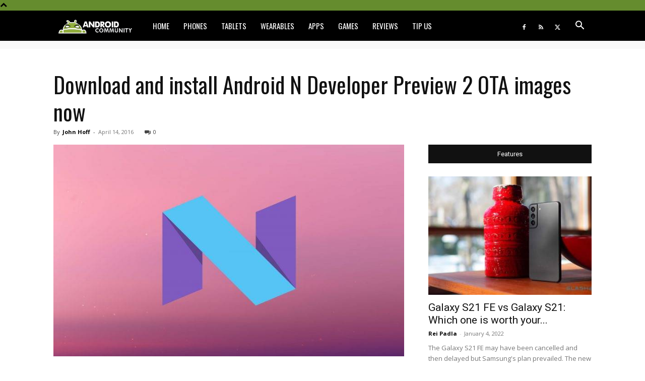

--- FILE ---
content_type: application/javascript; charset=UTF-8
request_url: https://www.zergnet.com/output.js?id=89742&time=1768408853160&sc=1&callback=json1808203
body_size: 1179
content:
json1808203("<div class='zerghead'><span class='zergheader'>From the Web<\/span><a href=\"https:\/\/www.zergnet.com\/privacy-widget\" target=\"_blank\" class='zergattribution'>by ZergNet<\/a><\/div>\r\n<div class=\"zerglayoutcl\"><div class=\"zergrow\">\n\t\t\t<div class=\"zergentity\">\n\t\t\t\t<a href=\"https:\/\/www.zergnet.com\/i\/8706494\/89742\/0\/0\/0\/1\" target=\"_blank\" class=\"zergimg\" rel=\"nofollow\">\n\t\t\t\t\t<img loading=\"lazy\" src=\"https:\/\/img5.zergnet.com\/8706494_300.jpg\" nopin=\"true\" data-pin-no-hover=\"true\" >\n\t\t\t\t<\/a>\n\t\t\t\t<div class=\"zergheadline\">\n\t\t\t\t\t<a href=\"https:\/\/www.zergnet.com\/i\/8706494\/89742\/0\/0\/0\/1\" target=\"_blank\"  rel=\"nofollow\">The Body Part That Stays Active After You Die<\/a>\n\t\t\t\t<\/div>\n\t\t\t<\/div>\n\t\t\t<div class=\"zergentity\">\n\t\t\t\t<a href=\"https:\/\/www.zergnet.com\/i\/8701585\/89742\/0\/0\/0\/2\" target=\"_blank\" class=\"zergimg\" rel=\"nofollow\">\n\t\t\t\t\t<img loading=\"lazy\" src=\"https:\/\/img2.zergnet.com\/8701585_300.jpg\" nopin=\"true\" data-pin-no-hover=\"true\" >\n\t\t\t\t<\/a>\n\t\t\t\t<div class=\"zergheadline\">\n\t\t\t\t\t<a href=\"https:\/\/www.zergnet.com\/i\/8701585\/89742\/0\/0\/0\/2\" target=\"_blank\"  rel=\"nofollow\">The Real Reason You Don&#039;t See Tires On The Back Of Jeeps Anymore<\/a>\n\t\t\t\t<\/div>\n\t\t\t<\/div>\n\t\t\t<div class=\"zergentity\">\n\t\t\t\t<a href=\"https:\/\/www.zergnet.com\/i\/8696065\/89742\/0\/0\/0\/3\" target=\"_blank\" class=\"zergimg\" rel=\"nofollow\">\n\t\t\t\t\t<img loading=\"lazy\" src=\"https:\/\/img2.zergnet.com\/8696065_300.jpg\" nopin=\"true\" data-pin-no-hover=\"true\" >\n\t\t\t\t<\/a>\n\t\t\t\t<div class=\"zergheadline\">\n\t\t\t\t\t<a href=\"https:\/\/www.zergnet.com\/i\/8696065\/89742\/0\/0\/0\/3\" target=\"_blank\"  rel=\"nofollow\">The Most Inbred People To Ever Exist Are Not Easy To Look At<\/a>\n\t\t\t\t<\/div>\n\t\t\t<\/div>\n\t\t\t<div class=\"zergentity\">\n\t\t\t\t<a href=\"https:\/\/www.zergnet.com\/i\/8707794\/89742\/0\/0\/0\/4\" target=\"_blank\" class=\"zergimg\" rel=\"nofollow\">\n\t\t\t\t\t<img loading=\"lazy\" src=\"https:\/\/img5.zergnet.com\/8707794_300.jpg\" nopin=\"true\" data-pin-no-hover=\"true\" >\n\t\t\t\t<\/a>\n\t\t\t\t<div class=\"zergheadline\">\n\t\t\t\t\t<a href=\"https:\/\/www.zergnet.com\/i\/8707794\/89742\/0\/0\/0\/4\" target=\"_blank\"  rel=\"nofollow\">Don&#039;t Ever Waste Your Money On This Cheap &amp; Awful Smart TV Brand<\/a>\n\t\t\t\t<\/div>\n\t\t\t<\/div><\/div><\/div><div style=\"clear: both\"><\/div><style type='text\/css'>#zergnet-widget-89742 .zerglayoutcl {\r\nwidth: 100%;\r\n}\r\n\r\n#zergnet-widget-89742 .zergentity {\r\nfloat: left;\r\nwidth: 48%;\r\nmargin-left: 4%;\r\nmargin-bottom: 15px;\r\noverflow: hidden;\r\n}\r\n\r\n#zergnet-widget-89742 .zergentity:nth-of-type(2n+1) {\r\nmargin-left: 0;\r\nclear: both;\r\n}\r\n\r\n#zergnet-widget-89742 .zerghead {\r\ndisplay: block;\r\nmargin-bottom: 15px;\r\nline-height: 14px;\r\n}\r\n\r\n#zergnet-widget-89742 .zerghead::after {\r\ndisplay: block;\r\ncontent: \"\";\r\nclear: both;\r\n}\r\n\r\n#zergnet-widget-89742 .zergheader {\r\nfloat: left;\r\ncolor: #fff;\r\nfont-size: 14px;\r\nfont-weight: 700;\r\nfont-family: Oswald,Arial,sans-serif;\r\nbackground: #658c2e;\r\npadding: 6px 8px;\r\ntext-transform: uppercase;\r\n}\r\n\r\n#zergnet-widget-89742 .zergattribution {\r\nfloat: right;\r\npadding-top: 6px;\r\ncolor: #999;\r\nfont-size: 12px;\r\nfont-weight: normal;\r\nfont-family: Oswald,Arial,sans-serif;\r\ntext-decoration: none;\r\n}\r\n\r\n#zergnet-widget-89742 .zergheadline {\r\nwidth: 100%;\r\nmargin-top: 6px;\r\nbox-sizing: border-box;\r\ntext-align: left;\r\nline-height: 18px;\r\n}\r\n\r\n#zergnet-widget-89742 .zergheadline a {\r\ncolor: rgb(37, 37, 37);\r\nfont-size: 15px;\r\nfont-weight: bold;\r\nfont-family: Oswald,Arial,sans-serif;\r\ntext-decoration: none;\r\n}\r\n\r\n#zergnet-widget-89742 .zergheadline a:hover {\r\ncolor: #658c2e;\r\n}\r\n\r\n#zergnet-widget-89742 .zergentity img {\r\ndisplay: block;\r\nwidth: 100%;\r\nheight: auto;\r\n}<\/style>",[3801485201,458273420,2054119139,2442403095])